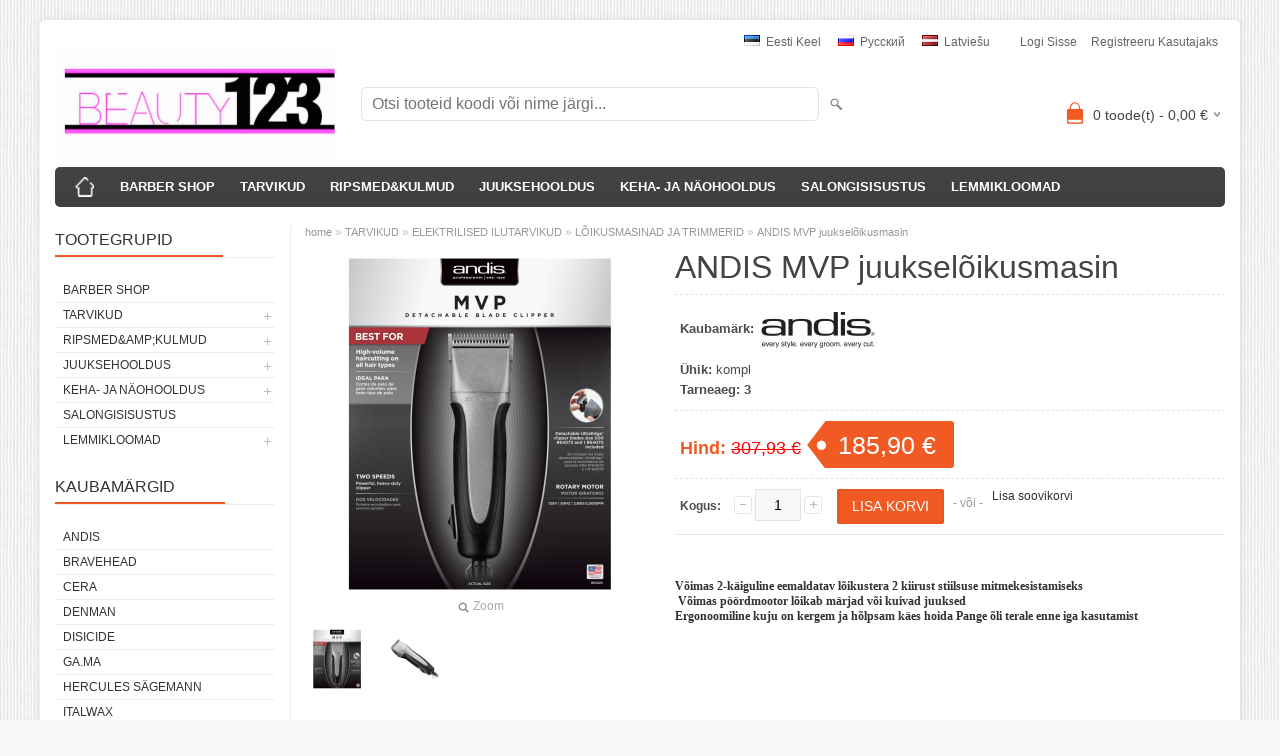

--- FILE ---
content_type: text/html; charset=UTF-8
request_url: https://www.beauty123.eu/et/a/andis-mvp-juukseloikusmasin
body_size: 11249
content:
<!DOCTYPE html>
<html dir="ltr" lang="et">
<head>
<title>ANDIS MVP juukselõikusmasin @ Beauty123</title>

<meta charset="UTF-8" />
<meta name="keywords" content="juukseholdus_ ilutooted_lemmikloomadetarvikud_ilutarvikud" />
<meta name="description" content="Võimas 2-käiguline eemaldatav lõikustera 2 kiirust stiilsuse mitmekesistamiseks  Võimas pöördmootor lõikab märjad või kuivad juuksed Ergonoomiline kuju on kergem ja hõlpsam käes hoida Pange õli terale enne iga kasutamist" />
<meta name="author" content="beauty123.eu" />
<meta name="generator" content="ShopRoller.com" />
<meta name="csrf-token" content="1vh5xgys68AFdrH23FqCZfuckj3cgnozKy8aSW7i" />

<meta property="og:type" content="website" />
<meta property="og:title" content="ANDIS MVP juukselõikusmasin" />
<meta property="og:image" content="https://www.beauty123.eu/media/beautyoutlet24-eu-by-beautyworld/.product-image/large/product/Tarvikud1/ANDIS/63220-mvp-clipper-smc-2--package.png" />
<meta property="og:url" content="https://www.beauty123.eu/et/a/andis-mvp-juukseloikusmasin" />
<meta property="og:site_name" content="beauty123.eu" />
<meta property="og:description" content="Võimas 2-käiguline eemaldatav lõikustera 2 kiirust stiilsuse mitmekesistamiseks  Võimas pöördmootor lõikab märjad või kuivad juuksed Ergonoomiline kuju on kergem ja hõlpsam käes hoida Pange õli terale enne iga kasutamist" />

<meta name="HandheldFriendly" content="True" />
<meta name="MobileOptimized" content="320" />
<meta name="viewport" content="width=device-width, initial-scale=1, minimum-scale=1, maximum-scale=1" />

<base href="https://www.beauty123.eu/" />

<link href="https://www.beauty123.eu/media/beautyoutlet24-eu-by-beautyworld/general/favicon (1).ico" rel="icon" />

<link rel="stylesheet" href="https://www.beauty123.eu/skin/bigshop/css/all-2922.css" type="text/css" media="screen" />

<script type="text/javascript" src="https://www.beauty123.eu/skin/bigshop/js/all-2922.js"></script>


<style id="tk-theme-configurator-css" type="text/css">
</style>
<style id="tk-custom-css" type="text/css">

#language { background:none; margin-right:6px; }
#language ul { display:block; border:0; background:none; box-shadow:none; }
#language:hover ul { position:static; }
#language ul li { float:left; display:inline-block; float:none; width:auto; }
.article-label-new { background-image:url('https://www.beauty123.eu/media/beautyoutlet24-eu-by-beautyworld/general/new-ribbon.png'); background-position:left top; }
</style>

<script type="text/javascript">
if(!Roller) var Roller = {};
Roller.config = new Array();
Roller.config['base_url'] = 'https://www.beauty123.eu/et/';
Roller.config['base_path'] = '/';
Roller.config['cart/addtocart/after_action'] = '1';
Roller.config['skin_url'] = 'https://www.beauty123.eu/skin/bigshop/';
Roller.config['translate-fill_required_fields'] = 'Palun täida kõik kohustuslikud väljad';
Roller.t = {"form_error_fill_required_fields":"Palun t\u00e4ida k\u00f5ik kohustuslikud v\u00e4ljad","cart_error_no_items_selected":"Vali tooted!"}
</script>




</head>

<body class="browser-chrome browser-chrome-131.0.0.0 tk-language-et_EE page-template-page-2columns_left content-template-content-product tk-product-page">

<div id="fb-root"></div>
<script type="text/plain" data-category="analytics" async defer crossorigin="anonymous" src="https://connect.facebook.net/et_EE/sdk.js#xfbml=1&version=v11.0&appId=386731248061277&autoLogAppEvents=1"></script>

<div class="main-wrapper">

	<div id="header">
		<div id="welcome">

		<form action="#" method="post">
<div id="language">
	<ul>
	
		<li>
			<a href="https://www.beauty123.eu/et" title="Eesti keel">
				<img src="https://www.beauty123.eu/skin/bigshop/image/flags/et.png" alt="Eesti keel">
				Eesti keel			</a>
		</li>

	
		<li>
			<a href="https://www.beauty123.eu/ru" title="Pусский">
				<img src="https://www.beauty123.eu/skin/bigshop/image/flags/ru.png" alt="Pусский">
				Pусский			</a>
		</li>

	
		<li>
			<a href="https://www.beauty123.eu/lv" title="Latviešu">
				<img src="https://www.beauty123.eu/skin/bigshop/image/flags/lv.png" alt="Latviešu">
				Latviešu			</a>
		</li>

		</ul>
</div>
</form>

		
				<a href="https://www.beauty123.eu/et/login">Logi sisse</a>
	
				<a href="https://www.beauty123.eu/et/account/register">Registreeru kasutajaks</a>        
	

</div>

<div id="header-content-block"></div>

<div id="logo"><a href="https://www.beauty123.eu/et/home">
			<img src="https://www.beauty123.eu/media/beautyoutlet24-eu-by-beautyworld/general/FullSizeRender.jpg" alt="beauty123.eu" />
	</a></div>

<div id="search"><form id="searchForm" action="https://www.beauty123.eu/et/search" method="get">
			<input type="hidden" name="page" value="1" />
	<input type="hidden" name="q" value="" />
</form>

<div class="button-search"></div>
<input type="text" id="filter_name" name="filter_name" value="" placeholder="Otsi tooteid koodi või nime järgi..." onClick="this.select();" onKeyDown="this.style.color = '#333';" class="search-autocomplete" />
</div>

		<div id="cart" class="">
		<div class="heading" onclick="window.location='https://www.beauty123.eu/et/cart'">
			<h4><img width="32" height="32" alt="" src="https://www.beauty123.eu/skin/bigshop/image/cart-bg.png"></h4>
			<a><span id="cart-total">
				<span id="cart_total_qty">0</span> toode(t) - 
				<span id="cart_total_sum">0,00</span> €
			</span></a>
		</div>
		<div class="content"></div>
	</div>
	</div>

		<div id="menu">
		
<span>Menüü</span>
<ul>
			<li class="home">
		<a href="https://www.beauty123.eu/et/home"><span>home</span></a>
	</li>
	
		
		<li class="tk-category-57 tk-category-barber-shop" style="z-index:1100;">
			<a href="https://www.beauty123.eu/et/c/barber-shop">BARBER SHOP</a>
			
		</li>
	
		
	
		<li class="tk-category-7 tk-category-tarvikud" style="z-index:1099;">
			<a href="https://www.beauty123.eu/et/c/tarvikud">TARVIKUD</a>
			
<div class="level level_1">
	<ul>

	
		<li class="tk-category-13 tk-category-kohvrid">
			<a href="https://www.beauty123.eu/et/c/kohvrid">KOHVRID</a>
			
		</li>

	
		<li class="tk-category-24 tk-category-harjad">
			<a href="https://www.beauty123.eu/et/c/harjad">HARJAD </a>
			
		</li>

	
		<li class="tk-category-37 tk-category-elektrilised-ilutarvikud-1">
			<a href="https://www.beauty123.eu/et/c/elektrilised-ilutarvikud-1">ELEKTRILISED ILUTARVIKUD</a>
			
<div class="level level_2">
	<ul>

	
		<li class="tk-category-33 tk-category-loikusmasinad-ja-trimmerid">
			<a href="https://www.beauty123.eu/et/c/loikusmasinad-ja-trimmerid">LÕIKUSMASINAD JA TRIMMERID</a>
			
<div class="level level_3">
	<ul>

	
		<li class="tk-category-73 tk-category-loikusmasinad-1">
			<a href="https://www.beauty123.eu/et/c/loikusmasinad-1">LÕIKUSMASINAD</a>
			
		</li>

	
		<li class="tk-category-74 tk-category-trimmerid">
			<a href="https://www.beauty123.eu/et/c/trimmerid">TRIMMERID</a>
			
		</li>

	
		<li class="tk-category-75 tk-category-terad">
			<a href="https://www.beauty123.eu/et/c/terad">TERAD</a>
			
		</li>

	
		<li class="tk-category-77 tk-category-hooldustooded">
			<a href="https://www.beauty123.eu/et/c/hooldustooded">HOOLDUSTOODED</a>
			
		</li>

	
	</ul>
</div>
		</li>

	
		<li class="tk-category-35 tk-category-kasifoonid">
			<a href="https://www.beauty123.eu/et/c/kasifoonid">KÄSIFÖÖNID</a>
			
		</li>

	
		<li class="tk-category-36 tk-category-sirgendajad">
			<a href="https://www.beauty123.eu/et/c/sirgendajad">SIRGENDAJAD</a>
			
		</li>

	
		<li class="tk-category-39 tk-category-mini">
			<a href="https://www.beauty123.eu/et/c/mini">MINI</a>
			
		</li>

	
		<li class="tk-category-66 tk-category-krepp-ja-lainetangid">
			<a href="https://www.beauty123.eu/et/c/krepp-ja-lainetangid">KREPP- JA LAINETANGID</a>
			
		</li>

	
		<li class="tk-category-71 tk-category-lokitangid">
			<a href="https://www.beauty123.eu/et/c/lokitangid">LOKITANGID</a>
			
		</li>

	
	</ul>
</div>
		</li>

	
		<li class="tk-category-43 tk-category-treeningpead">
			<a href="https://www.beauty123.eu/et/c/treeningpead">TREENINGPEAD</a>
			
		</li>

	
		<li class="tk-category-44 tk-category-loikuslinad">
			<a href="https://www.beauty123.eu/et/c/loikuslinad">LÕIKUSLINAD</a>
			
		</li>

	
		<li class="tk-category-45 tk-category-vookotid-ja-kaaride-hoidjad">
			<a href="https://www.beauty123.eu/et/c/vookotid-ja-kaaride-hoidjad">VÖÖKOTID JA KÄÄRIDE HOIDJAD</a>
			
		</li>

	
		<li class="tk-category-54 tk-category-rulli-ja-lokitarvikud">
			<a href="https://www.beauty123.eu/et/c/rulli-ja-lokitarvikud">RULLI-JA LOKITARVIKUD</a>
			
		</li>

	
		<li class="tk-category-55 tk-category-kammid">
			<a href="https://www.beauty123.eu/et/c/kammid">KAMMID</a>
			
<div class="level level_2">
	<ul>

	
		<li class="tk-category-89 tk-category-antibakteriaalsed-kammid">
			<a href="https://www.beauty123.eu/et/c/antibakteriaalsed-kammid">Antibakteriaalsed kammid</a>
			
		</li>

	
	</ul>
</div>
		</li>

	
		<li class="tk-category-56 tk-category-kaarid">
			<a href="https://www.beauty123.eu/et/c/kaarid">KÄÄRID</a>
			
		</li>

	
		<li class="tk-category-58 tk-category-uhekordsed-tooted">
			<a href="https://www.beauty123.eu/et/c/uhekordsed-tooted">ÜHEKORDSED TOOTED</a>
			
<div class="level level_2">
	<ul>

	
		<li class="tk-category-85 tk-category-kindad">
			<a href="https://www.beauty123.eu/et/c/kindad">KINDAD</a>
			
		</li>

	
		<li class="tk-category-86 tk-category-foolium">
			<a href="https://www.beauty123.eu/et/c/foolium">FOOLIUM</a>
			
		</li>

	
		<li class="tk-category-87 tk-category-tooded-lokkide-tegemiseks">
			<a href="https://www.beauty123.eu/et/c/tooded-lokkide-tegemiseks">TOODED LOKKIDE TEGEMISEKS</a>
			
		</li>

	
	</ul>
</div>
		</li>

	
		<li class="tk-category-64 tk-category-varvitarvikud">
			<a href="https://www.beauty123.eu/et/c/varvitarvikud">VÄRVITARVIKUD</a>
			
		</li>

	
		<li class="tk-category-68 tk-category-valgustus">
			<a href="https://www.beauty123.eu/et/c/valgustus">VALGUSTUS</a>
			
		</li>

	
		<li class="tk-category-70 tk-category-depilatsiooni-tooted">
			<a href="https://www.beauty123.eu/et/c/depilatsiooni-tooted">DEPILATSIOONI TOOTED</a>
			
		</li>

	
		<li class="tk-category-72 tk-category-soenguvahendid">
			<a href="https://www.beauty123.eu/et/c/soenguvahendid">SOENGUVAHENDID</a>
			
		</li>

	
		<li class="tk-category-88 tk-category-desinfitseerimis-ja-puhastustooted">
			<a href="https://www.beauty123.eu/et/c/desinfitseerimis-ja-puhastustooted">DESINFITSEERIMIS JA PUHASTUSTOOTED</a>
			
		</li>

	
	</ul>
</div>
		</li>
	
		
	
		<li class="tk-category-8 tk-category-ripsmedandkulmud" style="z-index:1098;">
			<a href="https://www.beauty123.eu/et/c/ripsmedandkulmud">RIPSMED&amp;KULMUD</a>
			
<div class="level level_1">
	<ul>

	
		<li class="tk-category-2 tk-category-ripsme-and-kulmuvarvid">
			<a href="https://www.beauty123.eu/et/c/ripsme-and-kulmuvarvid">RIPSME &amp; KULMUVÄRVID</a>
			
		</li>

	
		<li class="tk-category-4 tk-category-hooldustooted">
			<a href="https://www.beauty123.eu/et/c/hooldustooted">HOOLDUSTOOTED</a>
			
		</li>

	
		<li class="tk-category-5 tk-category-refectocil-tarvikud">
			<a href="https://www.beauty123.eu/et/c/refectocil-tarvikud">RefectoCil TARVIKUD</a>
			
		</li>

	
		<li class="tk-category-6 tk-category-refectocil-keemiline-koolutamine">
			<a href="https://www.beauty123.eu/et/c/refectocil-keemiline-koolutamine">RefectoCil KEEMILINE KOOLUTAMINE</a>
			
		</li>

	
		<li class="tk-category-34 tk-category-ripsmepikendused">
			<a href="https://www.beauty123.eu/et/c/ripsmepikendused">RIPSMEPIKENDUSED</a>
			
		</li>

	
	</ul>
</div>
		</li>
	
		
	
		<li class="tk-category-29 tk-category-juuksehooldus" style="z-index:1097;">
			<a href="https://www.beauty123.eu/et/c/juuksehooldus">JUUKSEHOOLDUS</a>
			
<div class="level level_1">
	<ul>

	
		<li class="tk-category-30 tk-category-juuksevarvid-effektvarvid-ammoniaagivaba-poolpusivarv">
			<a href="https://www.beauty123.eu/et/c/juuksevarvid-effektvarvid-ammoniaagivaba-poolpusivarv">JUUKSEVÄRVID</a>
			
		</li>

	
		<li class="tk-category-31 tk-category-juuksemaskid-ja-taastavad-vahendid">
			<a href="https://www.beauty123.eu/et/c/juuksemaskid-ja-taastavad-vahendid">JUUKSEMASKID JA TAASTAVAD VAHENDID</a>
			
		</li>

	
		<li class="tk-category-51 tk-category-shampoonid">
			<a href="https://www.beauty123.eu/et/c/shampoonid">SHAMPOONID</a>
			
		</li>

	
		<li class="tk-category-62 tk-category-palsamid-1">
			<a href="https://www.beauty123.eu/et/c/palsamid-1">PALSAMID</a>
			
		</li>

	
		<li class="tk-category-65 tk-category-viimistlus">
			<a href="https://www.beauty123.eu/et/c/viimistlus">VIIMISTLUS</a>
			
		</li>

	
		<li class="tk-category-90 tk-category-komplektid">
			<a href="https://www.beauty123.eu/et/c/komplektid">KOMPLEKTID</a>
			
		</li>

	
	</ul>
</div>
		</li>
	
		
	
		<li class="tk-category-27 tk-category-keha-ja-naohooldus" style="z-index:1096;">
			<a href="https://www.beauty123.eu/et/c/keha-ja-naohooldus">KEHA- JA NÄOHOOLDUS</a>
			
<div class="level level_1">
	<ul>

	
		<li class="tk-category-23 tk-category-depilatsioon">
			<a href="https://www.beauty123.eu/et/c/depilatsioon">DEPILATSIOON</a>
			
		</li>

	
		<li class="tk-category-26 tk-category-katehooldus">
			<a href="https://www.beauty123.eu/et/c/katehooldus">KÄTEHOOLDUS</a>
			
		</li>

	
		<li class="tk-category-59 tk-category-jalahooldus">
			<a href="https://www.beauty123.eu/et/c/jalahooldus">JALAHOOLDUS</a>
			
		</li>

	
		<li class="tk-category-60 tk-category-naohooldus">
			<a href="https://www.beauty123.eu/et/c/naohooldus">NÄOHOOLDUS</a>
			
		</li>

	
	</ul>
</div>
		</li>
	
		
	
		<li class="tk-category-25 tk-category-salongisisustus" style="z-index:1095;">
			<a href="https://www.beauty123.eu/et/c/salongisisustus">SALONGISISUSTUS</a>
			
		</li>
	
		
	
		<li class="tk-category-42 tk-category-lemmikloomad" style="z-index:1094;">
			<a href="https://www.beauty123.eu/et/c/lemmikloomad">LEMMIKLOOMAD</a>
			
<div class="level level_1">
	<ul>

	
		<li class="tk-category-78 tk-category-pugamismasinad">
			<a href="https://www.beauty123.eu/et/c/pugamismasinad">PÜGAMISMASINAD</a>
			
<div class="level level_2">
	<ul>

	
		<li class="tk-category-79 tk-category-terad-1">
			<a href="https://www.beauty123.eu/et/c/terad-1">TERAD</a>
			
		</li>

	
	</ul>
</div>
		</li>

	
		<li class="tk-category-80 tk-category-harjad-ja-kammid-1">
			<a href="https://www.beauty123.eu/et/c/harjad-ja-kammid-1">HARJAD JA KAMMID</a>
			
		</li>

	
		<li class="tk-category-83 tk-category-kaarid-ja-trimmimisnoad">
			<a href="https://www.beauty123.eu/et/c/kaarid-ja-trimmimisnoad">KÄÄRID JA TRIMMIMISNOAD</a>
			
		</li>

	
		<li class="tk-category-84 tk-category-kuunetangid">
			<a href="https://www.beauty123.eu/et/c/kuunetangid">KÜÜNETANGID</a>
			
		</li>

	
	</ul>
</div>
		</li>
	
		
	</ul>
	</div>
	<div id="container">

				<div id="notification">
					</div>

				<div id="column-left">

						
<div class="box category">
	<div class="box-heading"><span>Tootegrupid</span></div>
	<div class="box-content box-category">
		<ul id="custom_accordion">

						
		
		
		<li class="level_0 tk-category-57">
			<a class="nochild " href="https://www.beauty123.eu/et/c/barber-shop">BARBER SHOP</a>
		</li>

			
		
		<li class="level_0 tk-category-7">
			<a class="cuuchild " href="https://www.beauty123.eu/et/c/tarvikud">TARVIKUD</a> <span class="down"></span>
			<ul>
												
		
		
		<li class="level_1 tk-category-13">
			<a class="nochild " href="https://www.beauty123.eu/et/c/kohvrid">KOHVRID</a>
		</li>

			
		
		<li class="level_1 tk-category-24">
			<a class="nochild " href="https://www.beauty123.eu/et/c/harjad">HARJAD </a>
		</li>

			
		
		<li class="level_1 tk-category-37">
			<a class="cuuchild " href="https://www.beauty123.eu/et/c/elektrilised-ilutarvikud-1">ELEKTRILISED ILUTARVIKUD</a> <span class="down"></span>
			<ul>
												
		
		
		<li class="level_2 tk-category-33">
			<a class="cuuchild " href="https://www.beauty123.eu/et/c/loikusmasinad-ja-trimmerid">LÕIKUSMASINAD JA TRIMMERID</a> <span class="down"></span>
			<ul>
												
		
		
		<li class="level_3 tk-category-73">
			<a class="nochild " href="https://www.beauty123.eu/et/c/loikusmasinad-1">LÕIKUSMASINAD</a>
		</li>

			
		
		<li class="level_3 tk-category-74">
			<a class="nochild " href="https://www.beauty123.eu/et/c/trimmerid">TRIMMERID</a>
		</li>

			
		
		<li class="level_3 tk-category-75">
			<a class="nochild " href="https://www.beauty123.eu/et/c/terad">TERAD</a>
		</li>

			
		
		<li class="level_3 tk-category-77">
			<a class="nochild " href="https://www.beauty123.eu/et/c/hooldustooded">HOOLDUSTOODED</a>
		</li>

				</ul>
		</li>

				
		
		<li class="level_2 tk-category-35">
			<a class="nochild " href="https://www.beauty123.eu/et/c/kasifoonid">KÄSIFÖÖNID</a>
		</li>

			
		
		<li class="level_2 tk-category-36">
			<a class="nochild " href="https://www.beauty123.eu/et/c/sirgendajad">SIRGENDAJAD</a>
		</li>

			
		
		<li class="level_2 tk-category-39">
			<a class="nochild " href="https://www.beauty123.eu/et/c/mini">MINI</a>
		</li>

			
		
		<li class="level_2 tk-category-66">
			<a class="nochild " href="https://www.beauty123.eu/et/c/krepp-ja-lainetangid">KREPP- JA LAINETANGID</a>
		</li>

			
		
		<li class="level_2 tk-category-71">
			<a class="nochild " href="https://www.beauty123.eu/et/c/lokitangid">LOKITANGID</a>
		</li>

				</ul>
		</li>

				
		
		<li class="level_1 tk-category-43">
			<a class="nochild " href="https://www.beauty123.eu/et/c/treeningpead">TREENINGPEAD</a>
		</li>

			
		
		<li class="level_1 tk-category-44">
			<a class="nochild " href="https://www.beauty123.eu/et/c/loikuslinad">LÕIKUSLINAD</a>
		</li>

			
		
		<li class="level_1 tk-category-45">
			<a class="nochild " href="https://www.beauty123.eu/et/c/vookotid-ja-kaaride-hoidjad">VÖÖKOTID JA KÄÄRIDE HOIDJAD</a>
		</li>

			
		
		<li class="level_1 tk-category-54">
			<a class="nochild " href="https://www.beauty123.eu/et/c/rulli-ja-lokitarvikud">RULLI-JA LOKITARVIKUD</a>
		</li>

			
		
		<li class="level_1 tk-category-55">
			<a class="cuuchild " href="https://www.beauty123.eu/et/c/kammid">KAMMID</a> <span class="down"></span>
			<ul>
												
		
		
		<li class="level_2 tk-category-89">
			<a class="nochild " href="https://www.beauty123.eu/et/c/antibakteriaalsed-kammid">Antibakteriaalsed kammid</a>
		</li>

				</ul>
		</li>

				
		
		<li class="level_1 tk-category-56">
			<a class="nochild " href="https://www.beauty123.eu/et/c/kaarid">KÄÄRID</a>
		</li>

			
		
		<li class="level_1 tk-category-58">
			<a class="cuuchild " href="https://www.beauty123.eu/et/c/uhekordsed-tooted">ÜHEKORDSED TOOTED</a> <span class="down"></span>
			<ul>
												
		
		
		<li class="level_2 tk-category-85">
			<a class="nochild " href="https://www.beauty123.eu/et/c/kindad">KINDAD</a>
		</li>

			
		
		<li class="level_2 tk-category-86">
			<a class="nochild " href="https://www.beauty123.eu/et/c/foolium">FOOLIUM</a>
		</li>

			
		
		<li class="level_2 tk-category-87">
			<a class="nochild " href="https://www.beauty123.eu/et/c/tooded-lokkide-tegemiseks">TOODED LOKKIDE TEGEMISEKS</a>
		</li>

				</ul>
		</li>

				
		
		<li class="level_1 tk-category-64">
			<a class="nochild " href="https://www.beauty123.eu/et/c/varvitarvikud">VÄRVITARVIKUD</a>
		</li>

			
		
		<li class="level_1 tk-category-68">
			<a class="nochild " href="https://www.beauty123.eu/et/c/valgustus">VALGUSTUS</a>
		</li>

			
		
		<li class="level_1 tk-category-70">
			<a class="nochild " href="https://www.beauty123.eu/et/c/depilatsiooni-tooted">DEPILATSIOONI TOOTED</a>
		</li>

			
		
		<li class="level_1 tk-category-72">
			<a class="nochild " href="https://www.beauty123.eu/et/c/soenguvahendid">SOENGUVAHENDID</a>
		</li>

			
		
		<li class="level_1 tk-category-88">
			<a class="nochild " href="https://www.beauty123.eu/et/c/desinfitseerimis-ja-puhastustooted">DESINFITSEERIMIS JA PUHASTUSTOOTED</a>
		</li>

				</ul>
		</li>

				
		
		<li class="level_0 tk-category-8">
			<a class="cuuchild " href="https://www.beauty123.eu/et/c/ripsmedandkulmud">RIPSMED&amp;amp;KULMUD</a> <span class="down"></span>
			<ul>
												
		
		
		<li class="level_1 tk-category-2">
			<a class="nochild " href="https://www.beauty123.eu/et/c/ripsme-and-kulmuvarvid">RIPSME &amp; KULMUVÄRVID</a>
		</li>

			
		
		<li class="level_1 tk-category-4">
			<a class="nochild " href="https://www.beauty123.eu/et/c/hooldustooted">HOOLDUSTOOTED</a>
		</li>

			
		
		<li class="level_1 tk-category-5">
			<a class="nochild " href="https://www.beauty123.eu/et/c/refectocil-tarvikud">RefectoCil TARVIKUD</a>
		</li>

			
		
		<li class="level_1 tk-category-6">
			<a class="nochild " href="https://www.beauty123.eu/et/c/refectocil-keemiline-koolutamine">RefectoCil KEEMILINE KOOLUTAMINE</a>
		</li>

			
		
		<li class="level_1 tk-category-34">
			<a class="nochild " href="https://www.beauty123.eu/et/c/ripsmepikendused">RIPSMEPIKENDUSED</a>
		</li>

				</ul>
		</li>

				
		
		<li class="level_0 tk-category-29">
			<a class="cuuchild " href="https://www.beauty123.eu/et/c/juuksehooldus">JUUKSEHOOLDUS</a> <span class="down"></span>
			<ul>
												
		
		
		<li class="level_1 tk-category-30">
			<a class="nochild " href="https://www.beauty123.eu/et/c/juuksevarvid-effektvarvid-ammoniaagivaba-poolpusivarv">JUUKSEVÄRVID</a>
		</li>

			
		
		<li class="level_1 tk-category-31">
			<a class="nochild " href="https://www.beauty123.eu/et/c/juuksemaskid-ja-taastavad-vahendid">JUUKSEMASKID JA TAASTAVAD VAHENDID</a>
		</li>

			
		
		<li class="level_1 tk-category-51">
			<a class="nochild " href="https://www.beauty123.eu/et/c/shampoonid">SHAMPOONID</a>
		</li>

			
		
		<li class="level_1 tk-category-62">
			<a class="nochild " href="https://www.beauty123.eu/et/c/palsamid-1">PALSAMID</a>
		</li>

			
		
		<li class="level_1 tk-category-65">
			<a class="nochild " href="https://www.beauty123.eu/et/c/viimistlus">VIIMISTLUS</a>
		</li>

			
		
		<li class="level_1 tk-category-90">
			<a class="nochild " href="https://www.beauty123.eu/et/c/komplektid">KOMPLEKTID</a>
		</li>

				</ul>
		</li>

				
		
		<li class="level_0 tk-category-27">
			<a class="cuuchild " href="https://www.beauty123.eu/et/c/keha-ja-naohooldus">KEHA- JA NÄOHOOLDUS</a> <span class="down"></span>
			<ul>
												
		
		
		<li class="level_1 tk-category-23">
			<a class="nochild " href="https://www.beauty123.eu/et/c/depilatsioon">DEPILATSIOON</a>
		</li>

			
		
		<li class="level_1 tk-category-26">
			<a class="nochild " href="https://www.beauty123.eu/et/c/katehooldus">KÄTEHOOLDUS</a>
		</li>

			
		
		<li class="level_1 tk-category-59">
			<a class="nochild " href="https://www.beauty123.eu/et/c/jalahooldus">JALAHOOLDUS</a>
		</li>

			
		
		<li class="level_1 tk-category-60">
			<a class="nochild " href="https://www.beauty123.eu/et/c/naohooldus">NÄOHOOLDUS</a>
		</li>

				</ul>
		</li>

				
		
		<li class="level_0 tk-category-25">
			<a class="nochild " href="https://www.beauty123.eu/et/c/salongisisustus">SALONGISISUSTUS</a>
		</li>

			
		
		<li class="level_0 tk-category-42">
			<a class="cuuchild " href="https://www.beauty123.eu/et/c/lemmikloomad">LEMMIKLOOMAD</a> <span class="down"></span>
			<ul>
												
		
		
		<li class="level_1 tk-category-78">
			<a class="cuuchild " href="https://www.beauty123.eu/et/c/pugamismasinad">PÜGAMISMASINAD</a> <span class="down"></span>
			<ul>
												
		
		
		<li class="level_2 tk-category-79">
			<a class="nochild " href="https://www.beauty123.eu/et/c/terad-1">TERAD</a>
		</li>

				</ul>
		</li>

				
		
		<li class="level_1 tk-category-80">
			<a class="nochild " href="https://www.beauty123.eu/et/c/harjad-ja-kammid-1">HARJAD JA KAMMID</a>
		</li>

			
		
		<li class="level_1 tk-category-83">
			<a class="nochild " href="https://www.beauty123.eu/et/c/kaarid-ja-trimmimisnoad">KÄÄRID JA TRIMMIMISNOAD</a>
		</li>

			
		
		<li class="level_1 tk-category-84">
			<a class="nochild " href="https://www.beauty123.eu/et/c/kuunetangid">KÜÜNETANGID</a>
		</li>

				</ul>
		</li>

		
		</ul>
	</div>
</div>

<script type="text/javascript">
$(document).ready(function() {
	$('#custom_accordion').customAccordion({
		classExpand : 'cid18',
		menuClose: false,
		autoClose: true,
		saveState: false,
		disableLink: false,		
		autoExpand: true
	});
});
</script>
		
				
				<div class="box">
			<div class="box-heading"><span>Kaubamärgid</span></div>
			<div class="box-content box-category">
				<ul>
				
					<li><a href="https://www.beauty123.eu/et/b/andis" class="nochild ">ANDIS</a></li>

				
					<li><a href="https://www.beauty123.eu/et/brand?id=11" class="nochild ">BraveHead</a></li>

				
					<li><a href="https://www.beauty123.eu/et/b/cera" class="nochild ">CERA</a></li>

				
					<li><a href="https://www.beauty123.eu/et/b/denman" class="nochild ">Denman</a></li>

				
					<li><a href="https://www.beauty123.eu/et/b/disicide" class="nochild ">DISICIDE</a></li>

				
					<li><a href="https://www.beauty123.eu/et/b/ga.ma" class="nochild ">GA.MA</a></li>

				
					<li><a href="https://www.beauty123.eu/et/b/hercules-sagemann" class="nochild ">Hercules Sägemann</a></li>

				
					<li><a href="https://www.beauty123.eu/et/b/italwax" class="nochild ">ItalWax</a></li>

				
					<li><a href="https://www.beauty123.eu/et/b/joewell" class="nochild ">JOEWELL</a></li>

				
					<li><a href="https://www.beauty123.eu/et/b/kaeso" class="nochild ">KAESO</a></li>

				
					<li><a href="https://www.beauty123.eu/et/b/kardashian-beauty" class="nochild ">Kardashian Beauty</a></li>

				
					<li><a href="https://www.beauty123.eu/et/b/lamps4makeup" class="nochild ">LAMPS4MAKEUP</a></li>

				
					<li><a href="https://www.beauty123.eu/et/b/larel" class="nochild ">Larel</a></li>

				
					<li><a href="https://www.beauty123.eu/et/b/lecher" class="nochild ">Lecher</a></li>

				
					<li><a href="https://www.beauty123.eu/et/b/leyton-house-professional" class="nochild ">Leyton House Professional </a></li>

				
					<li><a href="https://www.beauty123.eu/et/b/mitomo" class="nochild ">MITOMO</a></li>

				
					<li><a href="https://www.beauty123.eu/et/b/mondial" class="nochild ">Mondial</a></li>

				
					<li><a href="https://www.beauty123.eu/et/b/moser" class="nochild ">MOSER</a></li>

				
					<li><a href="https://www.beauty123.eu/et/b/nanguang" class="nochild ">NANGUANG</a></li>

								
					<li><a href="https://www.beauty123.eu/et/brands" class="nochild">... kõik kaubamärgid ...</a></li>

								</ul>
			</div>
		</div>

	
		
		
	<div class="box sidebar-onsale-block">

						<div class="box-heading">
			<span>Sooduspakkumised</span>
		</div>
		
				<div class="box-content">
			<div class="box-product">
				
				        <div>
                    <div class="image">
                        
          	          	
          	          	<a href="https://www.beauty123.eu/et/a/foonihari-olivia-garden-nanothermic-ceramic-ion-54mm"><img src="https://www.beauty123.eu/media/beautyoutlet24-eu-by-beautyworld/.product-image/large/product/Tarvikud1/Olivia%20Garden/NT-54.png" alt="Olivia Garden föönihari Nanothermic Ceramic + Ion 54mm" /></a>
          </div>
          <div class="name">
            <a href="https://www.beauty123.eu/et/a/foonihari-olivia-garden-nanothermic-ceramic-ion-54mm">Olivia Garden föönihari Nanothermic Ceramic + Ion 54mm</a>
            <div class="attributes">

                                          <span class="label">Tootekood:</span> 3010773              
                            
                            
                                             , &nbsp; <span class="label">Tarneaeg:</span> 3-5              
            </div>
          </div>
          <div class="description">
          	          		<p><span style="font-size: small;">Rullhari plastik harjastega on ideaalne soengu modelleerimiseks. Annab juuksejuurtele kohevust ja vol&uuml;&uuml;mi nii sirgendamise kui ka lokkide tegemise puhul.</span><br /><span style="font-size: small;">Antibakteriaalne nano-h&otilde;beda osakestega</span><br /><span style="font-size: small;">Vastupidav k&otilde;rgele kuumusele</span><br /><span style="font-size: small;">Turmaliinkattega ioonhari</span><br /><span style="font-size: small;">V&auml;ga kerge</span></p>
<p><span style="font-size: small;"><img style="float: right;" alt="" src="../media/beautyoutlet24-eu-by-beautyworld/general/og_logo.png" height="100" width="250" /></span></p>          	          </div>

                    <div class="price">
	            	              <span class="price-new">14,36 &euro; <span class="discount-percent">(-26%)</span></span>
	              <span class="price-old">19,53 &euro;</span>
	                      </div>
          
          <div class="cart">
                    
			<a href="https://www.beauty123.eu/et/a/foonihari-olivia-garden-nanothermic-ceramic-ion-54mm" class="button"><span>Vaata toodet</span></a>

                    </div>
        </div>	
				
				        <div>
                    <div class="image">
                        
          	          	
          	          	<a href="https://www.beauty123.eu/et/a/foonihari-olivia-garden-ceramic-ion-o-35mm"><img src="https://www.beauty123.eu/media/beautyoutlet24-eu-by-beautyworld/.product-image/large/product/Tarvikud1/Olivia%20Garden/ci-35.png" alt="Olivia Garden föönihari Ceramic+ion Ø 35mm" /></a>
          </div>
          <div class="name">
            <a href="https://www.beauty123.eu/et/a/foonihari-olivia-garden-ceramic-ion-o-35mm">Olivia Garden föönihari Ceramic+ion Ø 35mm</a>
            <div class="attributes">

                                          <span class="label">Tootekood:</span> 3001405              
                            
                            
                                             , &nbsp; <span class="label">Tarneaeg:</span> 3-5              
            </div>
          </div>
          <div class="description">
          	          		<p><span style="font-size: small;">K&otilde;rgekvaliteediline turmaliinkattega k&otilde;rgtemperatuurhari taastab juuste s&auml;ra ja pehmuse.<br />Silendab juukse pealispinda.<br /><br />V&otilde;imaldab juuste kiiremat viimistlemist, pehme otsaga harjased ei &auml;rrita peanahka.</span></p>
<p><span style="font-size: small;">Ei l&otilde;hu ega kisu juukseid.<br /><br />Ergonoomiline k&auml;epide.&nbsp;</span></p>
<p><span><img style="float: right;" alt="" src="../media/beautyoutlet24-eu-by-beautyworld/product/Tarvikud1/Olivia%20Garden/OG%20logo2.png" height="100" width="300" /></span></p>          	          </div>

                    <div class="price">
	            	              <span class="price-new">12,40 &euro; <span class="discount-percent">(-29%)</span></span>
	              <span class="price-old">17,57 &euro;</span>
	                      </div>
          
          <div class="cart">
                    
			<form class="addToCartForm">
				<input type="hidden" name="article_id" value="453">
				<input type="text" name="qty" value="1" size="2" class="input-qti" />
				<a href="javascript:void(0)" class="button addToCartBtn"><span>Lisa korvi</span></a>
			</form>

		  		            </div>
        </div>	
				
				        <div>
                    <div class="image">
                        
          	          	
          	          	<a href="https://www.beauty123.eu/et/a/bravehead-luhikesed-papiljotid-18-cm-o-16-mm-oranz-12tk"><img src="https://www.beauty123.eu/media/beautyoutlet24-eu-by-beautyworld/.product-image/large/10390TeF2434.jpg" alt="Bravehead lühikesed papiljotid 18 cm, Ø 16mm, oranž, 12tk" /></a>
          </div>
          <div class="name">
            <a href="https://www.beauty123.eu/et/a/bravehead-luhikesed-papiljotid-18-cm-o-16-mm-oranz-12tk">Bravehead lühikesed papiljotid 18 cm, Ø 16mm, oranž, 12tk</a>
            <div class="attributes">

                                          <span class="label">Tootekood:</span> 8024              
                            
                            
                                             , &nbsp; <span class="label">Tarneaeg:</span> 3              
            </div>
          </div>
          <div class="description">
          	          		<p><span>L&uuml;hikesed papiljotid 18 cm, &Oslash; 16 mm, oranž. Pakis 12 tk.</span></p>          	          </div>

                    <div class="price">
	            	              <span class="price-new">5,43 &euro; <span class="discount-percent">(-30%)</span></span>
	              <span class="price-old">7,75 &euro;</span>
	                      </div>
          
          <div class="cart">
                    
			<form class="addToCartForm">
				<input type="hidden" name="article_id" value="252">
				<input type="text" name="qty" value="1" size="2" class="input-qti" />
				<a href="javascript:void(0)" class="button addToCartBtn"><span>Lisa korvi</span></a>
			</form>

		  		            </div>
        </div>	
				
				        <div>
                    <div class="image">
                        
          	          	
          	          	<a href="https://www.beauty123.eu/et/a/spinwand-lokiraud-13-26mm"><img src="https://www.beauty123.eu/media/beautyoutlet24-eu-by-beautyworld/.product-image/large/product/Tarvikud1/2350-Cera-Spinwand-500x500_0.jpg" alt="CERA SPIN WAND lokiraud 13-26mm" /></a>
          </div>
          <div class="name">
            <a href="https://www.beauty123.eu/et/a/spinwand-lokiraud-13-26mm">CERA SPIN WAND lokiraud 13-26mm</a>
            <div class="attributes">

                                          <span class="label">Tootekood:</span> 2350              
                            
                            
                                             , &nbsp; <span class="label">Tarneaeg:</span> 3-5              
            </div>
          </div>
          <div class="description">
          	          		<p><span style="font-size: small;">Isekeerleva otsaga koonus&nbsp;Cera Spin Wand on kohustuslik, kui soovid endale juuksurisalongi kvaliteediga lopsakaid lokke vaid m&otilde;ne minutiga. Lokid j&auml;&auml;vad kohevad ja kestavad kauem kui kunagi varem.</span></p>
<p><span style="font-size: small;">- ION tehnoloogia</span><br /><span style="font-size: small;">- Keraamilis&ndash; turmaliinplaatidega<b>&nbsp;</b>&nbsp;koonustangid</span><br /><br /><span style="font-size: small;">- reguleeritav temperatuur</span></p>
<p><span style="font-size: small;">- digitaalne displei</span><br /><span style="font-size: small;">- t&ouml;&ouml;valmis 15 sekundiga</span><br /><span style="font-size: small;">- temperatuurivahemik 100&ndash;220 &deg;C</span><br /><span style="font-size: small;">- kaal 300 g</span><br /><span style="font-size: small;">- 3 m p&ouml;&ouml;rlev juhe</span><br /><span style="font-size: small;">- mittekuumenev otsik</span><br /><span style="font-size: small;">- keerlev keraamiline koonus</span></p>
<p><span style="font-size: small;">&nbsp;</span></p>
<p><span style="font-size: small;">&nbsp;Eriti lihtne kasutada!</span></p>          	          </div>

                    <div class="price">
	            	              <span class="price-new">34,00 &euro; <span class="discount-percent">(-27%)</span></span>
	              <span class="price-old">46,50 &euro;</span>
	                      </div>
          
          <div class="cart">
                    
			<form class="addToCartForm">
				<input type="hidden" name="article_id" value="164">
				<input type="text" name="qty" value="1" size="2" class="input-qti" />
				<a href="javascript:void(0)" class="button addToCartBtn"><span>Lisa korvi</span></a>
			</form>

		  		            </div>
        </div>	
				
				        <div>
                    <div class="image">
                        
          	          	
          	          	<a href="https://www.beauty123.eu/et/a/hercules-sagemann-naturaalsete-harjaste-ja-nailonpiidega-lapik-juuksehari"><img src="https://www.beauty123.eu/media/beautyoutlet24-eu-by-beautyworld/.product-image/large/product/Tarvikud1/Hercules%20sag/download%20%281%29.jpg" alt="Hercules Sägemann Naturaalsete harjaste ja nailonpiidega lapik juuksehari" /></a>
          </div>
          <div class="name">
            <a href="https://www.beauty123.eu/et/a/hercules-sagemann-naturaalsete-harjaste-ja-nailonpiidega-lapik-juuksehari">Hercules Sägemann Naturaalsete harjaste ja nailonpiidega lapik juuksehari</a>
            <div class="attributes">

                                          <span class="label">Tootekood:</span> 9047              
                            
                            
                                             , &nbsp; <span class="label">Tarneaeg:</span> 3              
            </div>
          </div>
          <div class="description">
          	          		          	          </div>

                    <div class="price">
	            	              <span class="price-new">15,40 &euro; <span class="discount-percent">(-22%)</span></span>
	              <span class="price-old">19,63 &euro;</span>
	                      </div>
          
          <div class="cart">
                    
			<a href="https://www.beauty123.eu/et/a/hercules-sagemann-naturaalsete-harjaste-ja-nailonpiidega-lapik-juuksehari" class="button"><span>Vaata toodet</span></a>

                    </div>
        </div>	
				
				        <div>
                    <div class="image">
                        
          	          	
          	          	<a href="https://www.beauty123.eu/et/a/vahelduvate-piidega-sabaga-kamm-triumph-master-263-violet-antistatic"><img src="https://www.beauty123.eu/media/beautyoutlet24-eu-by-beautyworld/.product-image/large/product/Tarvikud1/Kammid/Triumph-Master-263-33-Fliedermetallic-Stielkamm-8-1-2-Zoll.jpg" alt="VAHELDUVATE PIIDEGA SABAGA KAMM TRIUMPH Master 263/VIOLET Antistatic" /></a>
          </div>
          <div class="name">
            <a href="https://www.beauty123.eu/et/a/vahelduvate-piidega-sabaga-kamm-triumph-master-263-violet-antistatic">VAHELDUVATE PIIDEGA SABAGA KAMM TRIUMPH Master 263/VIOLET Antistatic</a>
            <div class="attributes">

                                          <span class="label">Tootekood:</span> 715487              
                            
                            
                                             , &nbsp; <span class="label">Tarneaeg:</span> 3-5              
            </div>
          </div>
          <div class="description">
          	          		<p><span style="font-size: small;">Mitmeharuline sabaga kamm. </span></p>
<p><span style="font-size: small;">Sobib ka tupeerimiseks, et saavutada maksimaalset kohevust. </span></p>
<p><span style="font-size: small;">Pikk saba tuleb toime juuste lahtiharutamise, salkude eraldamise ja t&otilde;stmisega.</span></p>          	          </div>

                    <div class="price">
	            	              <span class="price-new">2,31 &euro; <span class="discount-percent">(-20%)</span></span>
	              <span class="price-old">2,89 &euro;</span>
	                      </div>
          
          <div class="cart">
                    
			<form class="addToCartForm">
				<input type="hidden" name="article_id" value="545">
				<input type="text" name="qty" value="1" size="2" class="input-qti" />
				<a href="javascript:void(0)" class="button addToCartBtn"><span>Lisa korvi</span></a>
			</form>

		  		            </div>
        </div>	
				
				        <div>
                    <div class="image">
                        
          	          	
          	          	<a href="https://www.beauty123.eu/et/a/beuy-pro-101"><img src="https://www.beauty123.eu/media/beautyoutlet24-eu-by-beautyworld/.product-image/large/product/Tarvikud1/Kammid/7000_-_Beuy_Pro_101_1535.jpg" alt="Beuy Pro 101 kuumakindel lõikuskamm" /></a>
          </div>
          <div class="name">
            <a href="https://www.beauty123.eu/et/a/beuy-pro-101">Beuy Pro 101 kuumakindel lõikuskamm</a>
            <div class="attributes">

                                          <span class="label">Tootekood:</span> 7000              
                            
                            
                                             , &nbsp; <span class="label">Tarneaeg:</span> 3-5              
            </div>
          </div>
          <div class="description">
          	          		<p><span style="font-size: small;">Kuumakindel l&otilde;ikuskamm</span></p>          	          </div>

                    <div class="price">
	            	              <span class="price-new">5,70 &euro; <span class="discount-percent">(-20%)</span></span>
	              <span class="price-old">7,13 &euro;</span>
	                      </div>
          
          <div class="cart">
                    
			<form class="addToCartForm">
				<input type="hidden" name="article_id" value="380">
				<input type="text" name="qty" value="1" size="2" class="input-qti" />
				<a href="javascript:void(0)" class="button addToCartBtn"><span>Lisa korvi</span></a>
			</form>

		  		            </div>
        </div>	
				
				        <div>
                    <div class="image">
                        
          	          	
          	          	<a href="https://www.beauty123.eu/et/a/mini-flat-iron-minisirgendaja-must"><img src="https://www.beauty123.eu/media/beautyoutlet24-eu-by-beautyworld/.product-image/large/product/Tarvikud1/316495845_a47c530d-c480-4ace-9571-70f31f627f1b.jpg" alt="Mini Flat iron MINISIRGENDAJA, must" /></a>
          </div>
          <div class="name">
            <a href="https://www.beauty123.eu/et/a/mini-flat-iron-minisirgendaja-must">Mini Flat iron MINISIRGENDAJA, must</a>
            <div class="attributes">

                                          <span class="label">Tootekood:</span> 2379              
                            
                            
                                             , &nbsp; <span class="label">Tarneaeg:</span> 3              
            </div>
          </div>
          <div class="description">
          	          		<p>Minisirgendaja Parim valik juuste sirgendamiseks, mis mahub mugavalt käekotti.</p>
<p>Ühtlaselt kuumenevad plaadid ei kahjusta juukseid.</p>
<p>Kõrged töötemperatuurid tagavad professionaalse tulemuse.</p>
<p>Rauad kuumenevad kiiresti 20 sek. 200C. Kaal 75 g.</p>          	          </div>

                    <div class="price">
	            	              <span class="price-new">15,40 &euro; <span class="discount-percent">(-22%)</span></span>
	              <span class="price-old">19,63 &euro;</span>
	                      </div>
          
          <div class="cart">
                    
			<a href="https://www.beauty123.eu/et/a/mini-flat-iron-minisirgendaja-must" class="button"><span>Vaata toodet</span></a>

                    </div>
        </div>	
				
				        <div>
                    <div class="image">
                        
          	          	
          	          	<a href="https://www.beauty123.eu/et/a/takjarullid-kollane-6-sht.-32mm"><img src="https://www.beauty123.eu/media/beautyoutlet24-eu-by-beautyworld/.product-image/large/product/R8005_-_Self_Grip_yellow_32_mm_1582.jpg" alt="Takjarullid, kollane 6 tk. 32mm" /></a>
          </div>
          <div class="name">
            <a href="https://www.beauty123.eu/et/a/takjarullid-kollane-6-sht.-32mm">Takjarullid, kollane 6 tk. 32mm</a>
            <div class="attributes">

                                          <span class="label">Tootekood:</span> 8005              
                            
                            
                            
            </div>
          </div>
          <div class="description">
          	          		<p>Kiirelt keeratavad rullid, kasutamiseks nii kuivadel kui niisketel juustel juuksejuurelt alates. Ei vaja juuksekumme ega klambreid.</p>          	          </div>

                    <div class="price">
	            	              <span class="price-new">1,16 &euro; <span class="discount-percent">(-30%)</span></span>
	              <span class="price-old">1,65 &euro;</span>
	                      </div>
          
          <div class="cart">
                    
			<a href="https://www.beauty123.eu/et/a/takjarullid-kollane-6-sht.-32mm" class="button"><span>Vaata toodet</span></a>

                    </div>
        </div>	
				
				        <div>
                    <div class="image">
                        
          	          	
          	          	<a href="https://www.beauty123.eu/et/a/italwax-graanulvaha-pink-pearl-750-g"><img src="https://www.beauty123.eu/media/beautyoutlet24-eu-by-beautyworld/.product-image/large/product/%D0%B4%D0%B5%D0%BF%D0%B8%D0%BB%D1%8F%D1%86%D0%B8%D1%8F/Italwax/Top-Line_doypack_PinkPearl.jpg" alt="ItalWax Graanulvaha Pink Pearl, 750 g" /></a>
          </div>
          <div class="name">
            <a href="https://www.beauty123.eu/et/a/italwax-graanulvaha-pink-pearl-750-g">ItalWax Graanulvaha Pink Pearl, 750 g</a>
            <div class="attributes">

                                          <span class="label">Tootekood:</span> 172005              
                            
                            
                                             , &nbsp; <span class="label">Tarneaeg:</span> 3              
            </div>
          </div>
          <div class="description">
          	          		<p>ItalWax s&uuml;nteetiline graanulvaha Pink Pearl, 750 g</p>
<p>Sobib tundlikele nahale.</p>          	          </div>

                    <div class="price">
	            	              <span class="price-new">10,06 &euro; <span class="discount-percent">(-18%)</span></span>
	              <span class="price-old">12,30 &euro;</span>
	                      </div>
          
          <div class="cart">
                    
			<form class="addToCartForm">
				<input type="hidden" name="article_id" value="794">
				<input type="text" name="qty" value="1" size="2" class="input-qti" />
				<a href="javascript:void(0)" class="button addToCartBtn"><span>Lisa korvi</span></a>
			</form>

		  		            </div>
        </div>	
				
										<a href="https://www.beauty123.eu/et/product/onsale">Vaata veel</a>
						</div>
		</div>
	</div>


<div class="box" style="width:190px; overflow:hidden;"><div class="fb-like-box" 
 data-href="https://www.facebook.com/Beauty123.ee" 
 data-width="190" 
 data-height="310" 
 data-colorscheme="light" 
  data-show-faces="true" 
 data-stream="false" 
 data-header="false"></div></div>

		

		</div>

		 
		<div id="content">

						<div class="breadcrumb">
	<a href="https://www.beauty123.eu/et/home">home</a>
			&raquo; <a href="https://www.beauty123.eu/et/c/tarvikud">TARVIKUD</a>
			&raquo; <a href="https://www.beauty123.eu/et/c/elektrilised-ilutarvikud-1">ELEKTRILISED ILUTARVIKUD</a>
			&raquo; <a href="https://www.beauty123.eu/et/c/loikusmasinad-ja-trimmerid">LÕIKUSMASINAD JA TRIMMERID</a>
			&raquo; <a href="https://www.beauty123.eu/et/a/andis-mvp-juukseloikusmasin">ANDIS MVP juukselõikusmasin</a>
	</div>

						
<div class="product-info">
	
	
	
	
	
	<div class="left">
		
				<div class="image ">
						
																		<a href="https://www.beauty123.eu/media/beautyoutlet24-eu-by-beautyworld/.product-image/large/product/Tarvikud1/ANDIS/63220-mvp-clipper-smc-2--package.png" title="63220-mvp-clipper-smc-2--package.png" class="cloud-zoom" id="zoom1" rel="adjustX: 0, adjustY:0, tint:'#000000',tintOpacity:0.2, zoomWidth:360, position:'inside', showTitle:false">
					<img src="https://www.beauty123.eu/media/beautyoutlet24-eu-by-beautyworld/.product-image/medium/product/Tarvikud1/ANDIS/63220-mvp-clipper-smc-2--package.png" title="63220-mvp-clipper-smc-2--package.png" alt="63220-mvp-clipper-smc-2--package.png" id="image" />
				</a>
				<a id="zoomer" href="https://www.beauty123.eu/media/beautyoutlet24-eu-by-beautyworld/.product-image/large/product/Tarvikud1/ANDIS/63220-mvp-clipper-smc-2--package.png" title="63220-mvp-clipper-smc-2--package.png" rel="article-images" class="popup-image"><span id="zoom-image"><i class="zoom_bttn"></i> Zoom</span></a>
					</div>

								<div class="image-additional">
										
				<a href="https://www.beauty123.eu/media/beautyoutlet24-eu-by-beautyworld/.product-image/large/product/Tarvikud1/ANDIS/63220-mvp-clipper-smc-2--package.png" title="63220-mvp-clipper-smc-2--package.png" class="cloud-zoom-gallery" rel="useZoom: 'zoom1', smallImage: 'https://www.beauty123.eu/media/beautyoutlet24-eu-by-beautyworld/.product-image/medium/product/Tarvikud1/ANDIS/63220-mvp-clipper-smc-2--package.png' ">
					<img src="https://www.beauty123.eu/media/beautyoutlet24-eu-by-beautyworld/.product-image/thumbnail/product/Tarvikud1/ANDIS/63220-mvp-clipper-smc-2--package.png" title="63220-mvp-clipper-smc-2--package.png" alt="63220-mvp-clipper-smc-2--package.png" width="62" height="62" />
				</a>
				<a href="https://www.beauty123.eu/media/beautyoutlet24-eu-by-beautyworld/.product-image/large/product/Tarvikud1/ANDIS/63220-mvp-clipper-smc-2--package.png" title="63220-mvp-clipper-smc-2--package.png" rel="article-images" class="popup-image hidden"></a>

							
				<a href="https://www.beauty123.eu/media/beautyoutlet24-eu-by-beautyworld/.product-image/large/product/Tarvikud1/ANDIS/63220-mvp-clipper-smc-2-angle.png" title="63220-mvp-clipper-smc-2-angle.png" class="cloud-zoom-gallery" rel="useZoom: 'zoom1', smallImage: 'https://www.beauty123.eu/media/beautyoutlet24-eu-by-beautyworld/.product-image/medium/product/Tarvikud1/ANDIS/63220-mvp-clipper-smc-2-angle.png' ">
					<img src="https://www.beauty123.eu/media/beautyoutlet24-eu-by-beautyworld/.product-image/thumbnail/product/Tarvikud1/ANDIS/63220-mvp-clipper-smc-2-angle.png" title="63220-mvp-clipper-smc-2-angle.png" alt="63220-mvp-clipper-smc-2-angle.png" width="62" height="62" />
				</a>
				<a href="https://www.beauty123.eu/media/beautyoutlet24-eu-by-beautyworld/.product-image/large/product/Tarvikud1/ANDIS/63220-mvp-clipper-smc-2-angle.png" title="63220-mvp-clipper-smc-2-angle.png" rel="article-images" class="popup-image hidden"></a>

					</div>
			</div>

		<div class="right">

				
		<h1>ANDIS MVP juukselõikusmasin</h1>

		<div class="description">

									
						
						
						
            						<span>Kaubamärk:</span> 
			<a href="https://www.beauty123.eu/et/b/andis" class="brand-link">
									<img src="https://www.beauty123.eu/media/beautyoutlet24-eu-by-beautyworld/.image/brand-thumb/general/Andis%20Logo.jpg" title="ANDIS" class="brand-picture" />
							</a>
			<br />
			
									<span>Ühik:</span> kompl<br />
			
						
									<span>Tarneaeg:</span> <span id="delivery_time">3</span><br />
			
									
		</div>

						
        				<div class="price">
			Hind:
							<span class="price-old" id="old-price">307,93 &euro;</span>
				<div class="price-tag">
					<span id="price" class="price-new">185,90 &euro;</span>
				</div>
						
			
			
							

													
			
						
								</div>
		

		
						
															<form class="addToCartForm">
					<div class="cart">

												
                        <div>
							<div class="qty">
								<strong>Kogus:</strong>
								<a class="qtyBtn mines" href="javascript:void(0);">-</a>
                                <input id="qty" type="text" class="w30" name="qty" size="2" value="1" data-min="1" data-max="" data-step="1" />
								<a class="qtyBtn plus" href="javascript:void(0);">+</a>
								<input type="hidden" name="article_id" value="961">
							</div>
							<input type="button" value="Lisa korvi" id="button-cart" class="button addToCartBtn " />
						</div>
											    <div><span>&nbsp;&nbsp;&nbsp;- või -&nbsp;&nbsp;&nbsp;</span></div>
					    <div>
					    						      		<div id="wishlist-links">
						  				<a class="wishlist" onclick="Roller.wishlistAddItem('961')" title="Lisa soovikorvi">Lisa soovikorvi</a>
						  		</div><br/>
					      						      						      	                            												    </div>
					  					</div>
				</form>
									
				<div class="social_media">
			
		<div class="widget widget-facebook-line-button"><div class="fb-like" data-href="https://www.beauty123.eu/et/a/andis-mvp-juukseloikusmasin" data-share="true" data-layout="standard" data-action="like" data-size="small" data-show-faces="false"></div></div>


		</div>

						<div class="wrapper product-description-wrap">
			<h4><span style="font-family: 'times new roman', times, serif;">V&otilde;imas 2-k&auml;iguline eemaldatav l&otilde;ikustera 2 kiirust stiilsuse mitmekesistamiseks</span></h4>
<h4><span style="font-family: 'times new roman', times, serif;">&nbsp;V&otilde;imas p&ouml;&ouml;rdmootor l&otilde;ikab m&auml;rjad v&otilde;i kuivad juuksed</span></h4>
<h4 id="tw-target-text" class="tw-data-text tw-text-large XcVN5d tw-ta" dir="ltr" data-placeholder="Translation"><span style="font-family: 'times new roman', times, serif;">Ergonoomiline kuju on kergem ja h&otilde;lpsam k&auml;es hoida Pange &otilde;li terale enne iga kasutamist</span></h4>		</div>
		
				
				                	</div>

			<div class="wrapper product-long-description-wrap">
			</div>
	
</div>






				<div class="box">
			<div class="box-heading"><span>Sarnased tooted</span></div>
			<div class="box-content product-grid">
							
								
<div>
	<div class="image">

				
		<a href="https://www.beauty123.eu/et/a/roostevabast-terasest-terad-10tk">

						
						<img src="https://www.beauty123.eu/media/beautyoutlet24-eu-by-beautyworld/.product-image/small/product/Barber%20shop/1748-Safety-blades--fresh-tradition_2328.jpg" alt="ROOSTEVABAST TERASEST TERAD 10TK" />

		</a>
	</div>
	<div class="name"><a href="https://www.beauty123.eu/et/a/roostevabast-terasest-terad-10tk">ROOSTEVABAST TERASEST TERAD 10TK</a></div>
	<div class="description">
									<div class="attributes">

										<span class="label">Tootekood:</span> 1748			
						
						
										, &nbsp; <span class="label">Tarneaeg:</span> 3			
						
		</div>
	</div>

		<div class="price">
							5,06 &euro;							</div>
	
	<div class="cart">

				
			<form class="addToCartForm">
<!-- Debug Roller_Article_Block_Item 1                -->
				<input type="hidden" name="article_id" value="418">
									<input type="hidden" name="qty" value="1" size="2" class="input-qti" />
								<input type="button" value="Lisa korvi" class="button addToCartBtn productList " />
			</form>

						
				  <div class="wishlist"><a class="tip" onclick="Roller.wishlistAddItem('418')" title="Lisa soovikorvi">Lisa soovikorvi</a></div>
				
		
	</div>
</div>
		
							
								
<div>
	<div class="image">

				
		<a href="https://www.beauty123.eu/et/a/jrl-artist-juuksetattoo-disainitera">

						
						<img src="https://www.beauty123.eu/media/beautyoutlet24-eu-by-beautyworld/.product-image/small/product/Tarvikud1/3466%20JRL%20Blade.jpg" alt="JRL juuksetattoo disainitera &quot;Artist&quot;" />

		</a>
	</div>
	<div class="name"><a href="https://www.beauty123.eu/et/a/jrl-artist-juuksetattoo-disainitera">JRL juuksetattoo disainitera "Artist"</a></div>
	<div class="description">
					<p><span style="font-size: medium;">Juuksetattoo disainitera trimmeri &nbsp;JRL FRESH FADE &nbsp;mudelile.</span></p>
<p><span style="font-size: medium;">T&auml;psed jooned, kontuurid ja disain julgete soengute loomiseks ja habeme detailseks viimistluseks.</span></p>
<p>&nbsp;</p>
<p><span>&nbsp;</span></p>				<div class="attributes">

										<span class="label">Tootekood:</span> 3466			
						
						
										, &nbsp; <span class="label">Tarneaeg:</span> 3-5			
						
		</div>
	</div>

		<div class="price">
							<span class="price-new">14,88 &euro; <span class="discount-percent">(20%)</span></span><br />
				<span class="price-old">18,60 &euro;</span>
							</div>
	
	<div class="cart">

				
			<form class="addToCartForm">
<!-- Debug Roller_Article_Block_Item 1                -->
				<input type="hidden" name="article_id" value="636">
									<input type="hidden" name="qty" value="1" size="2" class="input-qti" />
								<input type="button" value="Lisa korvi" class="button addToCartBtn productList " />
			</form>

						
				  <div class="wishlist"><a class="tip" onclick="Roller.wishlistAddItem('636')" title="Lisa soovikorvi">Lisa soovikorvi</a></div>
				
		
	</div>
</div>
		
							
								
<div>
	<div class="image">

				
		<a href="https://www.beauty123.eu/et/a/andis-superliner-trimmer">

						
						<img src="https://www.beauty123.eu/media/beautyoutlet24-eu-by-beautyworld/.product-image/small/product/Tarvikud1/ANDIS/andis-superliner-rt-1-hair-trimmer-overhead.jpg" alt=" ANDIS SUPERLINER Trimmer" />

		</a>
	</div>
	<div class="name"><a href="https://www.beauty123.eu/et/a/andis-superliner-trimmer"> ANDIS SUPERLINER Trimmer</a></div>
	<div class="description">
					<pre id="tw-target-text" class="tw-data-text tw-text-large XcVN5d tw-ta" dir="ltr" data-placeholder="Translation"><span>Andis Superliner on &uuml;likerge l&otilde;iketera, mis sobib suurep&auml;raselt kukla ja k&otilde;rvade piirjoonte visandamiseks, <br />detailide seadmiseks ja kujundamiseks. See on varustatud eemaldatava roostevabast terasest T-labaga, <br />mille l&otilde;ikeosa on vaid 0,1 mm.

Selle elegantne korpus on ergonoomilise kujuga, pehme k&auml;epidemega sisestusega, mis tagab mugavuse ja kindla haarde. <br />Sees on v&otilde;imas, kuid vaikne p&ouml;&ouml;rdmootor, mille kerge kaal tagab ka selle, et Superlineri on lihtne k&auml;sitseda.

Andis Superlineril on pistikuadapterid Suurbritannia, EL ja USA jaoks ning see on varustatud 4 kinnituskammiga.

- KAAL: 230 g</span></pre>
<p>&nbsp;</p>
<p><span>&nbsp;</span></p>				<div class="attributes">

										<span class="label">Tootekood:</span> 3720			
						
						
										, &nbsp; <span class="label">Tarneaeg:</span> 3			
						
		</div>
	</div>

		<div class="price">
							<span class="price-new">99,20 &euro; <span class="discount-percent">(20%)</span></span><br />
				<span class="price-old">124,00 &euro;</span>
							</div>
	
	<div class="cart">

				
			<form class="addToCartForm">
<!-- Debug Roller_Article_Block_Item 1                -->
				<input type="hidden" name="article_id" value="750">
									<input type="hidden" name="qty" value="1" size="2" class="input-qti" />
								<input type="button" value="Lisa korvi" class="button addToCartBtn productList " />
			</form>

						
				  <div class="wishlist"><a class="tip" onclick="Roller.wishlistAddItem('750')" title="Lisa soovikorvi">Lisa soovikorvi</a></div>
				
		
	</div>
</div>
		
							
								
<div>
	<div class="image">

				
		<a href="https://www.beauty123.eu/et/a/oster-97-44-klipper">

						
						<img src="https://www.beauty123.eu/media/beautyoutlet24-eu-by-beautyworld/.product-image/small/product/OSTER/41RZbhGzGrL.jpg" alt="OSTER 97-44 lõikusmasin" />

		</a>
	</div>
	<div class="name"><a href="https://www.beauty123.eu/et/a/oster-97-44-klipper">OSTER 97-44 lõikusmasin</a></div>
	<div class="description">
					<h3><span style="font-family: 'times new roman', times, serif;">Oster Model 97-44 klipper</span></h3>
<ul>
<li>
<h3><span style="font-family: 'times new roman', times, serif;">kasutab k&otilde;iki Oster mudeli 97 eemaldatavaid terasid</span></h3>
</li>
<li>
<h3><span style="font-family: 'times new roman', times, serif;">v&otilde;imeline universaalne mootor l&otilde;ikab m&auml;rjad v&otilde;i kuivad juuksed</span></h3>
</li>
<li>
<h3><span style="font-family: 'times new roman', times, serif;">lihtne kasutada sisse / v&auml;lja l&uuml;litit</span></h3>
</li>
</ul>
<h3><span style="font-family: 'times new roman', times, serif;">Komplektis: SIZE 0000 tera, tera kaitse, puhastuspintsel, m&auml;&auml;rde&otilde;li</span></h3>				<div class="attributes">

										<span class="label">Tootekood:</span> 174551			
						
						
										, &nbsp; <span class="label">Tarneaeg:</span> 3			
						
		</div>
	</div>

		<div class="price">
							195,30 &euro;							</div>
	
	<div class="cart">

				
			<form class="addToCartForm">
<!-- Debug Roller_Article_Block_Item 1                -->
				<input type="hidden" name="article_id" value="797">
									<input type="hidden" name="qty" value="1" size="2" class="input-qti" />
								<input type="button" value="Lisa korvi" class="button addToCartBtn productList " />
			</form>

						
				  <div class="wishlist"><a class="tip" onclick="Roller.wishlistAddItem('797')" title="Lisa soovikorvi">Lisa soovikorvi</a></div>
				
		
	</div>
</div>
		
							
								
<div>
	<div class="image">

				
		<a href="https://www.beauty123.eu/et/a/trimmercide-sprei-terade-jaoks">

						
						<img src="https://www.beauty123.eu/media/beautyoutlet24-eu-by-beautyworld/.product-image/small/product/Tarvikud/Trimmercide-2.jpg" alt="Trimmercide pihusti terade jaoks" />

		</a>
	</div>
	<div class="name"><a href="https://www.beauty123.eu/et/a/trimmercide-sprei-terade-jaoks">Trimmercide pihusti terade jaoks</a></div>
	<div class="description">
					<p>Trimmercide pihusti terade jaoks</p>
<p>Trimmertsiidipihusti puhub teradest juukseid, tolmu ja osakesi.</p>
<p>Maht: 400 ml</p>				<div class="attributes">

										<span class="label">Tootekood:</span> 6515			
						
						
										, &nbsp; <span class="label">Tarneaeg:</span> 3			
						
		</div>
	</div>

		<div class="price">
							11,26 &euro;							</div>
	
	<div class="cart">

				
			<form class="addToCartForm">
<!-- Debug Roller_Article_Block_Item 1                -->
				<input type="hidden" name="article_id" value="891">
									<input type="hidden" name="qty" value="1" size="2" class="input-qti" />
								<input type="button" value="Lisa korvi" class="button addToCartBtn productList " />
			</form>

						
				  <div class="wishlist"><a class="tip" onclick="Roller.wishlistAddItem('891')" title="Lisa soovikorvi">Lisa soovikorvi</a></div>
				
		
	</div>
</div>
		
						</div>
		</div>
	
						
		</div>

		<div class="clear"></div>

						
	</div>
</div>
<div id="footer">
	<div class="column column-info">
	<h3>Info</h3>
	<ul>
			<li><a href="https://www.beauty123.eu/et/p/kuidas-osta">TELLIMINE</a></li>
			<li><a href="https://www.beauty123.eu/et/p/lemmikloomadele">MÜÜGITINGIMUSED </a></li>
			<li><a href="https://www.beauty123.eu/et/p/tagastamisoigus">TAGASTAMISÕIGUS</a></li>
		</ul>
</div>
<div class="column column-extras">
	<h3>Muu</h3>
	<ul>
			<li><a href="https://www.beauty123.eu/et/brands">Kaubamärgid</a></li>
			<li><a href="https://www.beauty123.eu/et/product/onsale">Soodustooted</a></li>
			<li><a href="https://www.beauty123.eu/et/product/new">Uued tooted</a></li>
			<li><a href="https://www.beauty123.eu/et/sitemap">Sisukaart</a></li>
		</ul>
</div>
<div class="column column-account">
	<h3>Minu konto</h3>
	<ul>
			<li><a href="https://www.beauty123.eu/et/account/myaccount">Minu konto</a></li>
			<li><a href="https://www.beauty123.eu/et/order/list">Tellimuste ajalugu</a></li>
			<li><a href="https://www.beauty123.eu/et/account/products">Tellitud tooted</a></li>
			<li><a href="https://www.beauty123.eu/et/account/wishlist">Soovikorv</a></li>
		</ul>
</div>
<div class="column contact column-contacts">
	<h3>Kontakt</h3>
	<ul>
					<li class="company">Karoling OÜ</li>
							<li class="reg_no">Registrikood: 12189416</li>
				<li class="address"><a href="https://maps.google.com/maps?q=http://www.beauty123.eu, Eesti" target="_blank"><span class="sr-footer-address_street">http://www.beauty123.eu</span><span class="sr-footer-address_country">, Eesti</span></a></li>
		<li class="mobile"><a href="callto:(+372) 6 484 373">(+372) 6 484 373</a></li>
		<li class="email"><a href="mailto:info@beauty123.eu">info@beauty123.eu</a></li>
	</ul>
</div>

<div class="social">

		
		
					
				
		
			<p><img src="../../media/beautyoutlet24-eu-by-beautyworld/general/GB%20tax%20free%20logo.jpg" border="0" width="85" height="110" /></p>
		
				
	
		

</div>

<div class="clear"></div>
<div id="powered">

	
	
		<div id="tellimiskeskus-badge"><a href="https://www.shoproller.ee" title="ShopRoller on lihtsaim viis e-poe loomiseks" target="_blank">Shoproller.ee</a></div>
</div>
</div>

<div id="is-mobile"></div>
</body>
</html>